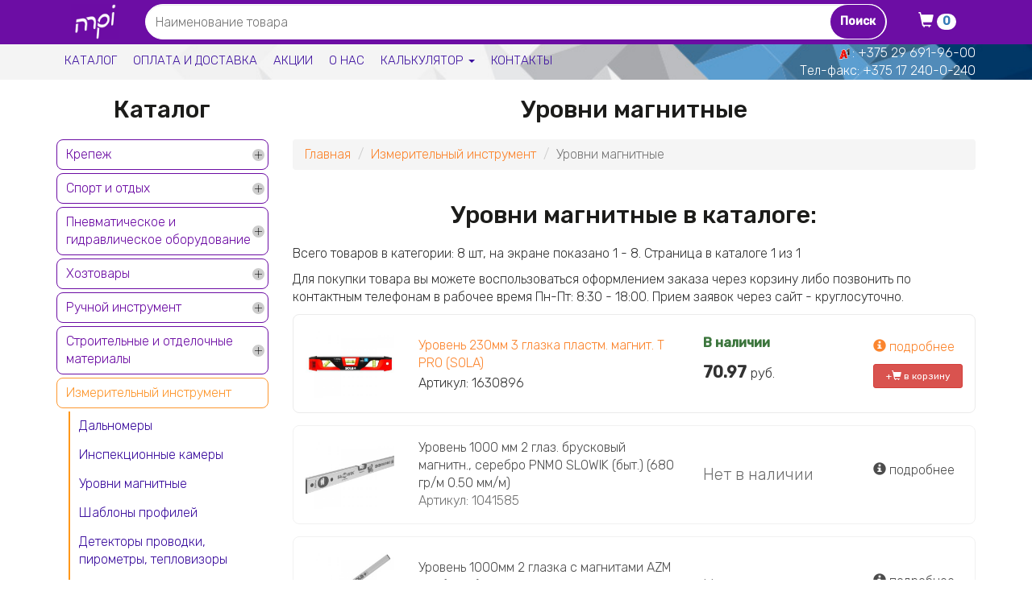

--- FILE ---
content_type: text/html; charset=utf-8
request_url: https://markpro.by/catalog/urovni-magnitnye
body_size: 14030
content:
<!DOCTYPE html>
<html lang="ru" dir="ltr" prefix="og: http://ogp.me/ns# article: http://ogp.me/ns/article# book: http://ogp.me/ns/book# profile: http://ogp.me/ns/profile# video: http://ogp.me/ns/video# product: http://ogp.me/ns/product# content: http://purl.org/rss/1.0/modules/content/ dc: http://purl.org/dc/terms/ foaf: http://xmlns.com/foaf/0.1/ rdfs: http://www.w3.org/2000/01/rdf-schema# sioc: http://rdfs.org/sioc/ns# sioct: http://rdfs.org/sioc/types# skos: http://www.w3.org/2004/02/skos/core# xsd: http://www.w3.org/2001/XMLSchema#">
<head>
  <link rel="profile" href="http://www.w3.org/1999/xhtml/vocab" />
  <meta name="viewport" content="width=device-width, initial-scale=1.0">
  <meta http-equiv="Content-Type" content="text/html; charset=utf-8" />
<link rel="shortcut icon" href="https://markpro.by/themes/bootstrap/favicon.ico" type="image/vnd.microsoft.icon" />
<meta name="description" content="Уровни магнитные купить в Минске интернет-магазин markpro.by. Наличный и безналичный расчет - Уровни магнитные по низким ценам (ОПТ), скидки и акции!!!" />
<meta name="generator" content="47298ded4941e482c33c05136c8ff974" />
<link rel="canonical" href="https://markpro.by/catalog/urovni-magnitnye" />
<meta property="og:title" content="Уровни магнитные" />
  <title>Уровни магнитные купить - Минск - markpro.by</title>
  <link rel="preconnect" href="https://fonts.googleapis.com">
  <link rel="preconnect" href="https://fonts.gstatic.com" crossorigin>
  <link href="https://fonts.googleapis.com/css2?family=Rubik:ital,wght@0,300;0,400;0,500;1,300&display=swap" rel="stylesheet">
  <link type="text/css" rel="stylesheet" href="https://markpro.by/_files/css/css_lQaZfjVpwP_oGNqdtWCSpJT1EMqXdMiU84ekLLxQnc4.css" media="all" />
<link type="text/css" rel="stylesheet" href="https://markpro.by/_files/css/css_JCY_XIQAlFCN_AbvjWfbNrXAa03IOm7FrXUxsDgkibE.css" media="all" />
<link type="text/css" rel="stylesheet" href="https://markpro.by/_files/css/css_4DH-Pu2uK1wLOlej8-j8a91E6eHgH5LKybe2Vff2O5k.css" media="all" />
<link type="text/css" rel="stylesheet" href="/_files/cdn/3.3.7/css/bootstrap.min.css" media="all" />
<link type="text/css" rel="stylesheet" href="https://markpro.by/_files/css/css_W6tqFwvXQ3d8UuFb0OgX47QmfAPiyFgXcL5tgrk2eQ4.css" media="all" />
  <!-- HTML5 element support for IE6-8 -->
  <!--[if lt IE 9]>
    <script src="https://cdn.jsdelivr.net/html5shiv/3.7.3/html5shiv-printshiv.min.js"></script>
  <![endif]-->
  <script src="https://markpro.by/_files/js/js_JE9pq6eEWLckDlN4xJceut6LfFPHXWJ4gPnaBUlptTw.js"></script>
<script>jQuery.migrateMute=true;jQuery.migrateTrace=false;</script>
<script src="https://markpro.by/_files/js/js_46e7bADdrcvOy3vVyQyerRrbMI2BisAq9r91iOlSv7A.js"></script>
<script src="/_files/cdn/3.3.7/js/bootstrap.min.js"></script>
<script src="https://markpro.by/_files/js/js_Xwe6QPSYY-z4xSxqggT8NRktu1iSboMq3utkssTCyw0.js"></script>
<script>jQuery.extend(Drupal.settings, {"basePath":"\/","pathPrefix":"","ajaxPageState":{"theme":"bootstrap","theme_token":"L3xD3IsT6U9cqb_wR1NueufA5ORNeVIZpIxakQbSyDE","js":{"themes\/bootstrap\/js\/bootstrap.js":1,"modules\/jquery_update\/replace\/jquery\/2.1\/jquery.min.js":1,"0":1,"modules\/jquery_update\/replace\/jquery-migrate\/1\/jquery-migrate.min.js":1,"misc\/jquery.once.js":1,"misc\/drupal.js":1,"\/_files\/cdn\/3.3.7\/js\/bootstrap.min.js":1,"public:\/\/languages\/ru_PU4hcNoVqNs1EhYoha5TgUpVoDoPZrQ_6GUjGW1_XYw.js":1,"modules\/lightbox2\/js\/lightbox.js":1},"css":{"modules\/system\/system.base.css":1,"modules\/field\/theme\/field.css":1,"modules\/node\/node.css":1,"modules\/views\/css\/views.css":1,"modules\/ctools\/css\/ctools.css":1,"modules\/lightbox2\/css\/lightbox.css":1,"\/_files\/cdn\/3.3.7\/css\/bootstrap.min.css":1,"themes\/bootstrap\/css\/3.3.5\/overrides.min.css":1,"themes\/bootstrap\/css\/min.css":1,"themes\/bootstrap\/css\/animate.min.css":1}},"lightbox2":{"rtl":"0","file_path":"\/(\\w\\w\/)public:\/","default_image":"\/modules\/lightbox2\/images\/brokenimage.jpg","border_size":10,"font_color":"000","box_color":"fff","top_position":"","overlay_opacity":"0.8","overlay_color":"000","disable_close_click":true,"resize_sequence":0,"resize_speed":400,"fade_in_speed":400,"slide_down_speed":600,"use_alt_layout":false,"disable_resize":false,"disable_zoom":false,"force_show_nav":false,"show_caption":true,"loop_items":false,"node_link_text":"View Image Details","node_link_target":false,"image_count":"Image !current of !total","video_count":"Video !current of !total","page_count":"Page !current of !total","lite_press_x_close":"press \u003Ca href=\u0022#\u0022 onclick=\u0022hideLightbox(); return FALSE;\u0022\u003E\u003Ckbd\u003Ex\u003C\/kbd\u003E\u003C\/a\u003E to close","download_link_text":"","enable_login":false,"enable_contact":false,"keys_close":"c x 27","keys_previous":"p 37","keys_next":"n 39","keys_zoom":"z","keys_play_pause":"32","display_image_size":"original","image_node_sizes":"()","trigger_lightbox_classes":"","trigger_lightbox_group_classes":"","trigger_slideshow_classes":"","trigger_lightframe_classes":"","trigger_lightframe_group_classes":"","custom_class_handler":0,"custom_trigger_classes":"","disable_for_gallery_lists":true,"disable_for_acidfree_gallery_lists":true,"enable_acidfree_videos":true,"slideshow_interval":5000,"slideshow_automatic_start":true,"slideshow_automatic_exit":true,"show_play_pause":true,"pause_on_next_click":false,"pause_on_previous_click":true,"loop_slides":false,"iframe_width":600,"iframe_height":400,"iframe_border":1,"enable_video":false,"useragent":"Mozilla\/5.0 (Macintosh; Intel Mac OS X 10_15_7) AppleWebKit\/537.36 (KHTML, like Gecko) Chrome\/131.0.0.0 Safari\/537.36; ClaudeBot\/1.0; +claudebot@anthropic.com)"},"better_exposed_filters":{"views":{"podcat":{"displays":{"default":{"filters":[]}}},"desctop":{"displays":{"default":{"filters":[]}}},"descr_bottom":{"displays":{"default":{"filters":[]}}},"catalog":{"displays":{"page":{"filters":[]}}}}},"bootstrap":{"anchorsFix":"0","anchorsSmoothScrolling":"0","formHasError":1,"popoverEnabled":1,"popoverOptions":{"animation":1,"html":0,"placement":"right","selector":"","trigger":"click","triggerAutoclose":1,"title":"","content":"","delay":0,"container":"body"},"tooltipEnabled":1,"tooltipOptions":{"animation":1,"html":0,"placement":"auto left","selector":"","trigger":"hover focus","delay":0,"container":"body"}}});</script>
<link rel="apple-touch-icon" sizes="180x180" href="/apple-touch-icon.png">
<link rel="icon" type="image/png" sizes="32x32" href="/favicon-32x32.png">
<link rel="icon" type="image/png" sizes="16x16" href="/favicon-16x16.png">
<link rel="manifest" href="/site.webmanifest">
<link rel="mask-icon" href="/safari-pinned-tab.svg" color="#5bbad5">
<meta name="msapplication-TileColor" content="#ffffff">
<meta name="theme-color" content="#ffffff">
</head>
<body class="navbar-is-static-top html not-front not-logged-in one-sidebar sidebar-first page-taxonomy page-taxonomy-term page-taxonomy-term- page-taxonomy-term-1708">
  <div id="skip-link">
    <a href="#main-content" class="element-invisible element-focusable">Перейти к основному содержанию</a>
  </div>
      <div class="region region-navigation">
    <section id="block-block-8" class="block block-block clearfix">

      
  <div style="height:100px"></div>
<div class="header_bg navbar-fixed-top">
    <header class="navbar navbar-static-top navbar-default">
        <div class="container">
            <div class="row m0">
                <div class="col-md-1 col-sm-2 col-xs-4 text-center mt5 p0"><a href="/"><img src="/_files/mpi-logo-min.jpg" alt="" style="width:60px"></a></div>
                <div class="col-sm-1 col-xs-2 mt5 pull-right">
                    <button class="btn btn-default  btn-sm  btn-block dropdown-toggle vl_qb" type="button" data-toggle="modal" data-target="#basket" id="ordm">
                        <span class="has-cart-icon"><span class="glyphicon glyphicon-shopping-cart" aria-hidden="true" style="color:#fff"></span></span> <span class="badge" id="vl_q" style="font-size:14px">0</span>
                    </button>
                </div>
                <button type="button" class="navbar-toggle btn btn-primary col-xs-2 pull-right" data-toggle="collapse" data-target="#b1">
                    <span class="glyphicon glyphicon-menu-hamburger" aria-hidden="true"></span>
                </button>
                <button type="button" class="navbar-toggle btn btn-primary col-xs-2 pull-right" data-toggle="collapse" data-target="#b2">
                    <span class="glyphicon glyphicon-search" aria-hidden="true"></span>
                </button>
                <div class="collapse in col-md-10 col-sm-9 col-xs-12 mt5" id="b2">
                    <form action="/search" method="get" id="search-api-page-search-form-search" accept-charset="UTF-8"><div role="application"><input placeholder="Наименование товара" type="text" id="edit-keys-1" name="keywords" value="" size="15" maxlength="128" class="form-text form-autocomplete live-results-search-textfield">
<button type="submit" id="edit-submit-1" value="Поиск" class="btn btn-primary form-submit">Поиск</button>
</div></form>
                </div>
            </div> 
        </div>
    </header>
    <div class="container">
        <div class="row">
            <div class="col-sm-12 col-xs-12">
                <div class="col-md-3 col-sm-4 col-xs-12 pull-right p0">
                    <p class="ctel"><img src="/_files/mp1.png" alt="" width="20" height="20">: <a href="tel:+375296919600">+375 29 691-96-00</a></p>
                    <p class="ctel">Тел-факс: <a href="tel:+375172400240">+375 17 240-0-240</a></p>
                </div>
                <div class="navbar-collapse collapse col-sm-9 col-xs-12" id="b1">
                    <nav>
                    <ul class="menu nav navbar-nav">
                        <li class="leaf"><a href="/catalog">Каталог</a></li>
                        <li class="leaf"><a href="/oplata-i-dostavka">Оплата и доставка</a></li>
                        <li class="leaf"><a href="/sale">Акции</a></li>
                        <li class="leaf"><a href="/about">О нас</a></li>
                        <li class="leaf"><a href="#" class="dropdown-toggle" type="button" id="dropdownMenu1" data-toggle="dropdown" aria-haspopup="true" aria-expanded="true"> Калькулятор <span class="caret"></span></a>
                        <ul class="dropdown-menu" aria-labelledby="dropdownMenu1">
                            <li><a href="/calculator-metiz">Калькулятор метизов</a></li>
                            <li><a href="/calculator-pruzhyn">Калькулятор пружин</a></li>
                        </ul>
                        </li>
                        <li class="leaf"><a href="/contacts">Контакты</a></li>
                    </ul>
                    </nav>
                </div>
            </div>
        </div>
    </div>
</div>
</section>
<section id="block-block-11" class="block block-block clearfix">

      
  <div class="modal fade" id="qclick" tabindex="-1" role="dialog" aria-labelledby="qclick">
  <div class="modal-dialog" role="document"  style="max-width:400px">
    <div class="modal-content">
      <div class="modal-header">
        <button type="button" class="close" data-dismiss="modal" aria-label="Close"><span aria-hidden="true">&times;</span></button>
<h4 class="text-center">Хочу дешевле %!</h4>
      </div>
      <div class="modal-body text-left">
<form name="callback" id="callback9" novalidate="" method="post">
							<div class="row">
								<div class="col-md-12">
<p>Вы нашли такой товар дешевле, но хотите приобрести его именно у нас? Или вы просто любите торговаться? Отлично! Оставьте свои контактные данные и мы свяжемся с Вами. Также вы можете указать ссылку с ожидаемой ценой:</p>
								</div>
								<div class="col-md-12">
									<div class="form-group">
<input type="hidden" name="2a6b261cadc5dacfb8ed1b6c29a52092" value="af73be0fa321f0dc99a7f0989445d8ae">
<br><div>Ваше Имя</div>
<input type="text" name="qname" class="form-control text-center " placeholder="Ваше имя" id="call_name9" required="" data-validation-required-message="Ваше имя">
										<p class="help-block text-danger"></p>
									</div>
								</div>
								<div class="col-sm-12">
									<div class="form-group">
<br><div>Ваш контактный телефон*</div>
<input type="text" name="qphone" class="form-control text-center phone" placeholder="+375 XX YYY-YY-YY" id="call_phone9" required="" data-validation-required-message="Введите Ваш номер телефона">
										<p class="help-block text-danger"></p>
									</div>
								</div>
								<div class="col-sm-12">
<br><div>Удобное для Вас время</div>
									<div class="">
<div class="row">
<div class="col-sm-5">
 <select name="tim1" class="form-select form-control" id="edit-call-from-1"><option value="8:30">8:30</option><option value="9:00">9:00</option><option value="9:30">9:30</option><option value="10:00">10:00</option><option value="10:30">10:30</option><option value="11:00">11:00</option><option value="11:30">11:30</option><option value="12:00">12:00</option><option value="12:30">12:30</option><option value="13:00">13:00</option><option value="13:30">13:30</option><option value="14:00">14:00</option><option value="14:30">14:30</option><option value="15:00">15:00</option><option value="15:30">15:30</option><option value="16:00">16:00</option><option value="16:30">16:30</option><option value="17:00">17:00</option><option value="17:30">17:30</option></select>
</div>
<div class="col-sm-2">—</div><div class="col-sm-5" >
 <select name="tim2" class="form-select form-control" id="edit-call-to-1"><option value="18:00">18:00</option><option value="17:30">17:30</option><option value="17:00">17:00</option><option value="16:30">16:30</option><option value="16:00">16:00</option><option value="15:30">15:30</option><option value="15:00">15:00</option><option value="14:30">14:30</option><option value="14:00">14:00</option><option value="13:30">13:30</option><option value="13:00">13:00</option><option value="12:30">12:30</option><option value="12:00">12:00</option><option value="11:30">11:30</option><option value="11:00">11:00</option><option value="10:30">10:30</option><option value="10:00">10:00</option><option value="9:30">9:30</option><option value="9:00">9:00</option></select>
</div>
</div>
<div>
<br><div>Примечание: </div>
 <textarea cols="60" rows="5" name="sub" id="edit-subject-2" class="form-textarea form-control" placeholder="Вы можете указать ссылку на ресурс с ожидаемой ценой."></textarea>
</div>
									</div>
								</div>
								<div class="col-md-12">
									<div class="form-group">
<br>
<a class="btn btn-block btn-primary" onclick="chek_call_nn()">Оставить заявку</a>
									</div>
								</div>
							</div>
						
						</form>
      </div>
    </div>
  </div>
</div>
<script>
function chek_call_nn() {
if(document.getElementById('call_name9').value == ''){
document.getElementById('call_name9').style ='border-color: red;';
}
if(document.getElementById('call_phone9').value == ''){
document.getElementById('call_phone9').style ='border-color: red;';
}
if(document.getElementById('call_name9').value != '' && document.getElementById('call_phone9').value != ''){
document.getElementById('callback9').submit();
}
}
</script>
</section>
  </div>

<div class="main-container container">
  <div class="row">

          <div class="col-sm-3" role="complementary">
          <div class="region region-sidebar-first">
    <section id="block-block-2" class="block block-block clearfix">

      
  <div class="block-title catmit h2">Каталог</div>
<div class="tm-module">
 <div>
  <div class="row m0 p5 catmi">
   <div class="col-xs-12 p0">
    <div class="pull-right"><a class="right btn btn-default btn-sm mt5" href="javascript:void(0)" data-toggle="collapse" data-target="#collapseC">
    <span class="glyphicon glyphicon-menu-hamburger" aria-hidden="true"></span></a>
    </div>
    <div class="pull-left p0 m5 h3"><img src="/_files/default_images/catni_0.png" alt="" width="20"/> Категории</div>
   </div>
  </div>
 </div>
<div class="module-in"><div class="side-menu collapse in" id="collapseC">
  <div class="block-bd">
<ul class="ul-reset"><li class="list-group-item"><a href="/catalog/krepezh">Крепеж</a><div class="drop"> <span class="drop-arrow"></span></div></li><li class="list-group-item"><a href="/catalog/sport-i-otdyh">Спорт и отдых</a><div class="drop"> <span class="drop-arrow"></span></div></li><li class="list-group-item"><a href="/catalog/pnevmaticheskoe-i-gidravlicheskoe-oborudovanie">Пневматическое и гидравлическое оборудование</a><div class="drop"> <span class="drop-arrow"></span></div></li><li class="list-group-item"><a href="/catalog/hoztovary">Хозтовары</a><div class="drop"> <span class="drop-arrow"></span></div></li><li class="list-group-item"><a href="/catalog/ruchnoy-instrument">Ручной инструмент</a><div class="drop"> <span class="drop-arrow"></span></div></li><li class="list-group-item"><a href="/catalog/stroitelnye-i-otdelochnye-materialy">Строительные и отделочные материалы</a><div class="drop"> <span class="drop-arrow"></span></div></li><li class="list-group-item active"><a href="/catalog/izmeritelnyy-instrument">Измерительный инструмент</a><div class="drop"> <span class="drop-arrow"></span></div><ul class="category-children"><li><a href="/catalog/dalnomery">Дальномеры</a></li><li><a href="/catalog/inspekcionnye-kamery">Инспекционные камеры</a></li><li><a href="/catalog/urovni-magnitnye" class="active">Уровни магнитные</a></li><li><a href="/catalog/shablony-profiley">Шаблоны профилей</a></li><li><a href="/catalog/detektory-provodki-pirometry-teplovizory">Детекторы проводки, пирометры, тепловизоры</a></li><li><a href="/catalog/kurvimetry">Курвиметры</a></li><li><a href="/catalog/lazery-dlya-ukladki-plitki">Лазеры для укладки плитки</a></li><li><a href="/catalog/lineyki">Линейки</a></li><li><a href="/catalog/niveliry-lazernye-i-postroiteli-ploskostey">Нивелиры лазерные и построители плоскостей</a></li><li><a href="/catalog/niveliry-opticheskie">Нивелиры оптические</a></li><li><a href="/catalog/niveliry-rotacionnye">Нивелиры ротационные</a></li><li><a href="/catalog/ochki-dlya-nablyudeniya-za-lazernym-luchom">Очки для наблюдения за лазерным лучом</a></li><li><a href="/catalog/priyomniki-lazernogo-izlucheniya">Приёмники лазерного излучения</a></li><li><a href="/catalog/ruletki-mernye-lenty">Рулетки, мерные ленты</a></li><li><a href="/catalog/uglomery">Угломеры</a></li><li><a href="/catalog/ugolniki">Угольники</a></li><li><a href="/catalog/urovni">Уровни</a></li><li><a href="/catalog/shativy-shtangi-reyki-derzhateli-dlya-nivelirov">Шативы, штанги, рейки, держатели для нивелиров</a></li><li><a href="/catalog/shtangencirkuli">Штангенциркули</a></li></ul></li><li class="list-group-item"><a href="/catalog/elektricheskiy-instrument">Электрический инструмент</a><div class="drop"> <span class="drop-arrow"></span></div></li><li class="list-group-item"><a href="/catalog/osnastka-k-elektroinstrumentu">Оснастка к электроинструменту</a><div class="drop"> <span class="drop-arrow"></span></div></li><li class="list-group-item"><a href="/catalog/stroitelnoe-oborudovanie">Строительное оборудование</a><div class="drop"> <span class="drop-arrow"></span></div></li><li class="list-group-item"><a href="/catalog/santehnika">Сантехника</a><div class="drop"> <span class="drop-arrow"></span></div></li><li class="list-group-item"><a href="/catalog/elektrika">Электрика</a><div class="drop"> <span class="drop-arrow"></span></div></li><li class="list-group-item"><a href="/catalog/sredstva-individualnoy-zashchity-i-specodezhda">Средства индивидуальной защиты и спецодежда</a><div class="drop"> <span class="drop-arrow"></span></div></li><li class="list-group-item"><a href="/catalog/svarochnoe-oborudovanie-i-materialy">Сварочное оборудование и материалы</a><div class="drop"> <span class="drop-arrow"></span></div></li><li class="list-group-item"><a href="/catalog/nagrevateli-i-osushiteli-vozduha">Нагреватели и осушители воздуха</a><div class="drop"> <span class="drop-arrow"></span></div></li><li class="list-group-item"><a href="/catalog/ochistiteli-vysokogo-davleniya">Очистители высокого давления</a><div class="drop"> <span class="drop-arrow"></span></div></li><li class="list-group-item"><a href="/catalog/zaryadnye-ustroystva">Зарядные устройства</a><div class="drop"> <span class="drop-arrow"></span></div></li><li class="list-group-item"><a href="/catalog/vse-dlya-doma-i-sada">Все для дома и сада</a><div class="drop"> <span class="drop-arrow"></span></div></li></ul>  </div>
 </div>
</div>
</div>
<br><br>
</section>
  </div>
      </div>  <!-- /#sidebar-first -->
    
    <div class="col-sm-9">
            <a id="main-content"></a>
                    <h1 class="page-header">Уровни магнитные</h1>
              <ol class="breadcrumb"><li><a href="/">Главная</a></li>
<li><a href="/catalog/izmeritelnyy-instrument">Измерительный инструмент</a></li>
<li class="active">Уровни магнитные</li>
</ol>                                                    <div class="region region-content">
    <section id="block-system-main" class="block block-system clearfix">

      
  <div class="view view-catalog view-id-catalog view-display-id-page items-collection view-dom-id-d215690de4e7c1d02267f11acbe244aa">
            <div class="view-header">
      <div class="view view-podcat view-id-podcat view-display-id-default row text-center view-dom-id-56ec396e58c5208d751607b941832173">
        
  
  
  
  
  
  
  
  
</div><div class="view view-desctop view-id-desctop view-display-id-default view-dom-id-ab777c54dee97033070b511579ed3f2b">
        
  
  
      <div class="view-content">
        <div class="views-row views-row-1 views-row-odd views-row-first views-row-last">
      
  <div class="views-field views-field-description">        <div class="field-content"></div>  </div>  </div>
    </div>
  
  
  
  
  
  
</div><h2 class="block-title">Уровни магнитные в каталоге:</h2><div class="mt10">Всего товаров в категории: 8 шт, на экране показано 1 - 8. Страница в каталоге 1 из 1</div>
<div class="mt10">Для покупки товара вы можете воспользоваться оформлением заказа через корзину либо позвонить по контактным телефонам в рабочее время Пн-Пт: 8:30 - 18:00. Прием заявок через сайт - круглосуточно.</div>    </div>
  
  
  
      <div class="view-content">
        <div>
      
          <div class="row bfrow m0 " id="product_item_52491">
<div class="col-sm-2 col-xs-4"><a href="/item/52491-uroven-230mm-3-glazka-plastm-magnit-t-pro-sola"><img typeof="foaf:Image" class="img-responsive" src="https://markpro.by/_files/styles/400x/public/product_img/1630896.jpg?itok=PcNDXkS3" width="400" height="400" /></a></div>
<div class="col-sm-5 col-xs-7"><a href="/item/52491-uroven-230mm-3-glazka-plastm-magnit-t-pro-sola" class="tcr">Уровень 230мм 3 глазка пластм. магнит. T PRO (SOLA)</a><div>Артикул: 1630896</div></div>
<div class="col-sm-3 col-xs-7">
<div><b class="text-success">В наличии</b></div>
<span class="ti-price-now tcr">

<b id="cost_vl_52491">70.97</b> <small class="small">руб.</small>
</span>
</div>
<div class="col-sm-2 col-xs-5">
<div class="d-md-none mb-3"><a href="/item/52491-uroven-230mm-3-glazka-plastm-magnit-t-pro-sola" class="look-closer btn-green"><span class="glyphicon glyphicon-info-sign" aria-hidden="true"></span> подробнее</a></div>
<div><a href="#item_52491" rel="nofollow" class="btn btn-danger btn-block btn-sm vl_basket" id="item_52491">+<span class="glyphicon glyphicon-shopping-cart" aria-hidden="true"></span> в корзину</a></div>
</div>
</div>    </div>
  <div>
      
          <div class="row bfrow m0 vl_nn" id="product_item_34179">
<div class="col-sm-2 col-xs-4"><a href="/item/34179-uroven-1000-mm-2-glaz-bruskovyy-magnitn-serebro-pnm0-slowik-byt-680-grm-050-mmm"><img typeof="foaf:Image" class="img-responsive" src="https://markpro.by/_files/styles/400x/public/product_img/1041585.jpg?itok=OBHtzZcA" width="400" height="400" /></a></div>
<div class="col-sm-5 col-xs-7"><a href="/item/34179-uroven-1000-mm-2-glaz-bruskovyy-magnitn-serebro-pnm0-slowik-byt-680-grm-050-mmm" class="tcr">Уровень 1000 мм 2 глаз. брусковый магнитн., серебро PNM0 SLOWIK (быт.) (680 гр/м 0.50 мм/м)</a><div>Артикул: 1041585</div></div>
<div class="col-sm-3 col-xs-7">
<span class="ti-price-now tcr">
Нет в наличии
</span>
</div>
<div class="col-sm-2 col-xs-5">
<div class="d-md-none mb-3"><a href="/item/34179-uroven-1000-mm-2-glaz-bruskovyy-magnitn-serebro-pnm0-slowik-byt-680-grm-050-mmm" class="look-closer btn-green"><span class="glyphicon glyphicon-info-sign" aria-hidden="true"></span> подробнее</a></div>
</div>
</div>    </div>
  <div>
      
          <div class="row bfrow m0 vl_nn" id="product_item_39527">
<div class="col-sm-2 col-xs-4"><a href="/item/39527-uroven-1000mm-2-glazka-s-magnitami-azm-100-sola"><img typeof="foaf:Image" class="img-responsive" src="https://markpro.by/_files/styles/400x/public/product_img/1054543.jpg?itok=-4zvq5en" width="400" height="400" /></a></div>
<div class="col-sm-5 col-xs-7"><a href="/item/39527-uroven-1000mm-2-glazka-s-magnitami-azm-100-sola" class="tcr">Уровень 1000мм 2 глазка с магнитами AZM 100 (SOLA)</a><div>Артикул: 1054543</div></div>
<div class="col-sm-3 col-xs-7">
<span class="ti-price-now tcr">
Нет в наличии
</span>
</div>
<div class="col-sm-2 col-xs-5">
<div class="d-md-none mb-3"><a href="/item/39527-uroven-1000mm-2-glazka-s-magnitami-azm-100-sola" class="look-closer btn-green"><span class="glyphicon glyphicon-info-sign" aria-hidden="true"></span> подробнее</a></div>
</div>
</div>    </div>
  <div>
      
          <div class="row bfrow m0 vl_nn" id="product_item_38415">
<div class="col-sm-2 col-xs-4"><a href="/item/38415-uroven-1500mm-2-glazka-s-magnitami-azm-150-sola"><img typeof="foaf:Image" class="img-responsive" src="https://markpro.by/_files/styles/400x/public/product_img/01821501.jpg?itok=CZOhRyb2" width="400" height="400" alt="" /></a></div>
<div class="col-sm-5 col-xs-7"><a href="/item/38415-uroven-1500mm-2-glazka-s-magnitami-azm-150-sola" class="tcr">Уровень 1500мм 2 глазка с магнитами AZM 150 (SOLA)</a><div>Артикул: 1052924</div></div>
<div class="col-sm-3 col-xs-7">
<span class="ti-price-now tcr">
Нет в наличии
</span>
</div>
<div class="col-sm-2 col-xs-5">
<div class="d-md-none mb-3"><a href="/item/38415-uroven-1500mm-2-glazka-s-magnitami-azm-150-sola" class="look-closer btn-green"><span class="glyphicon glyphicon-info-sign" aria-hidden="true"></span> подробнее</a></div>
</div>
</div>    </div>
  <div>
      
          <div class="row bfrow m0 vl_nn" id="product_item_39528">
<div class="col-sm-2 col-xs-4"><a href="/item/39528-uroven-2000mm-2-glazka-s-magnitami-azm-200-sola"><img typeof="foaf:Image" class="img-responsive" src="https://markpro.by/_files/styles/400x/public/product_img/1054544.jpg?itok=oII_8lNi" width="400" height="400" /></a></div>
<div class="col-sm-5 col-xs-7"><a href="/item/39528-uroven-2000mm-2-glazka-s-magnitami-azm-200-sola" class="tcr">Уровень 2000мм 2 глазка с магнитами AZM 200 (SOLA) (Полный аналог 01181701)</a><div>Артикул: 1054544</div></div>
<div class="col-sm-3 col-xs-7">
<span class="ti-price-now tcr">
Нет в наличии
</span>
</div>
<div class="col-sm-2 col-xs-5">
<div class="d-md-none mb-3"><a href="/item/39528-uroven-2000mm-2-glazka-s-magnitami-azm-200-sola" class="look-closer btn-green"><span class="glyphicon glyphicon-info-sign" aria-hidden="true"></span> подробнее</a></div>
</div>
</div>    </div>
  <div>
      
          <div class="row bfrow m0 vl_nn" id="product_item_40455">
<div class="col-sm-2 col-xs-4"><a href="/item/40455-uroven-400mm-2-glazka-mrmi-40-s-magnitom-sola"><img typeof="foaf:Image" class="img-responsive" src="https://markpro.by/_files/styles/400x/public/product_img/nofoto_13.jpg?itok=48UMIX8j" width="400" height="400" /></a></div>
<div class="col-sm-5 col-xs-7"><a href="/item/40455-uroven-400mm-2-glazka-mrmi-40-s-magnitom-sola" class="tcr">Уровень 400мм 2 глазка MRMI 40 с магнитом (SOLA)</a><div>Артикул: 1052900</div></div>
<div class="col-sm-3 col-xs-7">
<span class="ti-price-now tcr">
Нет в наличии
</span>
</div>
<div class="col-sm-2 col-xs-5">
<div class="d-md-none mb-3"><a href="/item/40455-uroven-400mm-2-glazka-mrmi-40-s-magnitom-sola" class="look-closer btn-green"><span class="glyphicon glyphicon-info-sign" aria-hidden="true"></span> подробнее</a></div>
</div>
</div>    </div>
  <div>
      
          <div class="row bfrow m0 vl_nn" id="product_item_39158">
<div class="col-sm-2 col-xs-4"><a href="/item/39158-uroven-400mm-2-glazka-s-magnitami-azm-40-sola"><img typeof="foaf:Image" class="img-responsive" src="https://markpro.by/_files/styles/400x/public/product_img/1052925.jpg?itok=F1TzlVse" width="400" height="400" /></a></div>
<div class="col-sm-5 col-xs-7"><a href="/item/39158-uroven-400mm-2-glazka-s-magnitami-azm-40-sola" class="tcr">Уровень 400мм 2 глазка с магнитами AZM 40 (SOLA)</a><div>Артикул: 1052925</div></div>
<div class="col-sm-3 col-xs-7">
<span class="ti-price-now tcr">
Нет в наличии
</span>
</div>
<div class="col-sm-2 col-xs-5">
<div class="d-md-none mb-3"><a href="/item/39158-uroven-400mm-2-glazka-s-magnitami-azm-40-sola" class="look-closer btn-green"><span class="glyphicon glyphicon-info-sign" aria-hidden="true"></span> подробнее</a></div>
</div>
</div>    </div>
  <div>
      
          <div class="row bfrow m0 vl_nn" id="product_item_39529">
<div class="col-sm-2 col-xs-4"><a href="/item/39529-uroven-600mm-2-glazka-s-magnitami-azm-60-sola"><img typeof="foaf:Image" class="img-responsive" src="https://markpro.by/_files/styles/400x/public/product_img/1054545.jpg?itok=ToGuCAk5" width="400" height="400" /></a></div>
<div class="col-sm-5 col-xs-7"><a href="/item/39529-uroven-600mm-2-glazka-s-magnitami-azm-60-sola" class="tcr">Уровень 600мм 2 глазка с магнитами AZM 60 (SOLA)</a><div>Артикул: 1054545</div></div>
<div class="col-sm-3 col-xs-7">
<span class="ti-price-now tcr">
Нет в наличии
</span>
</div>
<div class="col-sm-2 col-xs-5">
<div class="d-md-none mb-3"><a href="/item/39529-uroven-600mm-2-glazka-s-magnitami-azm-60-sola" class="look-closer btn-green"><span class="glyphicon glyphicon-info-sign" aria-hidden="true"></span> подробнее</a></div>
</div>
</div>    </div>
    </div>
  
  
  
  
      <div class="view-footer">
      <script>
	if(document.getElementById("cost_vl_21927")){ document.getElementById("cost_vl_21927").innerHTML = (Number(document.getElementById("cost_vl_21927").innerHTML)*1.15).toFixed(2);
}
	if(document.getElementById("cost_vl_36369")){ document.getElementById("cost_vl_36369").innerHTML = (Number(document.getElementById("cost_vl_36369").innerHTML)*1.15).toFixed(2);
}
	if(document.getElementById("cost_vl_30122")){ document.getElementById("cost_vl_30122").innerHTML = (Number(document.getElementById("cost_vl_30122").innerHTML)*1.15).toFixed(2);
}
	if(document.getElementById("cost_vl_19721")){ document.getElementById("cost_vl_19721").innerHTML = (Number(document.getElementById("cost_vl_19721").innerHTML)*1.15).toFixed(2);
}
	if(document.getElementById("cost_vl_19722")){ document.getElementById("cost_vl_19722").innerHTML = (Number(document.getElementById("cost_vl_19722").innerHTML)*1.15).toFixed(2);
}
	if(document.getElementById("cost_vl_22799")){ document.getElementById("cost_vl_22799").innerHTML = (Number(document.getElementById("cost_vl_22799").innerHTML)*1.15).toFixed(2);
}
	if(document.getElementById("cost_vl_18520")){ document.getElementById("cost_vl_18520").innerHTML = (Number(document.getElementById("cost_vl_18520").innerHTML)*1.15).toFixed(2);
}
	if(document.getElementById("cost_vl_29194")){ document.getElementById("cost_vl_29194").innerHTML = (Number(document.getElementById("cost_vl_29194").innerHTML)*1.15).toFixed(2);
}
	if(document.getElementById("cost_vl_18303")){ document.getElementById("cost_vl_18303").innerHTML = (Number(document.getElementById("cost_vl_18303").innerHTML)*0.95).toFixed(2);
}
	if(document.getElementById("cost_vl_4752")){ document.getElementById("cost_vl_4752").innerHTML = (Number(document.getElementById("cost_vl_4752").innerHTML)*0.95).toFixed(2);
}
	if(document.getElementById("cost_vl_4781")){ document.getElementById("cost_vl_4781").innerHTML = (Number(document.getElementById("cost_vl_4781").innerHTML)*0.95).toFixed(2);
}
	if(document.getElementById("cost_vl_4782")){ document.getElementById("cost_vl_4782").innerHTML = (Number(document.getElementById("cost_vl_4782").innerHTML)*0.95).toFixed(2);
}
	if(document.getElementById("cost_vl_40532")){ document.getElementById("cost_vl_40532").innerHTML = (Number(document.getElementById("cost_vl_40532").innerHTML)*0.95).toFixed(2);
}
	if(document.getElementById("cost_vl_4691")){ document.getElementById("cost_vl_4691").innerHTML = (Number(document.getElementById("cost_vl_4691").innerHTML)*0.95).toFixed(2);
}
	if(document.getElementById("cost_vl_40538")){ document.getElementById("cost_vl_40538").innerHTML = (Number(document.getElementById("cost_vl_40538").innerHTML)*0.95).toFixed(2);
}
	if(document.getElementById("cost_vl_4692")){ document.getElementById("cost_vl_4692").innerHTML = (Number(document.getElementById("cost_vl_4692").innerHTML)*0.95).toFixed(2);
}
	if(document.getElementById("cost_vl_4783")){ document.getElementById("cost_vl_4783").innerHTML = (Number(document.getElementById("cost_vl_4783").innerHTML)*0.95).toFixed(2);
}
	if(document.getElementById("cost_vl_4694")){ document.getElementById("cost_vl_4694").innerHTML = (Number(document.getElementById("cost_vl_4694").innerHTML)*0.95).toFixed(2);
}
	if(document.getElementById("cost_vl_32087")){ document.getElementById("cost_vl_32087").innerHTML = (Number(document.getElementById("cost_vl_32087").innerHTML)*0.95).toFixed(2);
}
	if(document.getElementById("cost_vl_4730")){ document.getElementById("cost_vl_4730").innerHTML = (Number(document.getElementById("cost_vl_4730").innerHTML)*0.95).toFixed(2);
}
	if(document.getElementById("cost_vl_4780")){ document.getElementById("cost_vl_4780").innerHTML = (Number(document.getElementById("cost_vl_4780").innerHTML)*0.95).toFixed(2);
}
	if(document.getElementById("cost_vl_33808")){ document.getElementById("cost_vl_33808").innerHTML = (Number(document.getElementById("cost_vl_33808").innerHTML)*0.95).toFixed(2);
}
	if(document.getElementById("cost_vl_28796")){ document.getElementById("cost_vl_28796").innerHTML = (Number(document.getElementById("cost_vl_28796").innerHTML)*0.95).toFixed(2);
}
	if(document.getElementById("cost_vl_4700")){ document.getElementById("cost_vl_4700").innerHTML = (Number(document.getElementById("cost_vl_4700").innerHTML)*0.95).toFixed(2);
}
	if(document.getElementById("cost_vl_4688")){ document.getElementById("cost_vl_4688").innerHTML = (Number(document.getElementById("cost_vl_4688").innerHTML)*0.95).toFixed(2);
}
	if(document.getElementById("cost_vl_4731")){ document.getElementById("cost_vl_4731").innerHTML = (Number(document.getElementById("cost_vl_4731").innerHTML)*0.95).toFixed(2);
}
	if(document.getElementById("cost_vl_4701")){ document.getElementById("cost_vl_4701").innerHTML = (Number(document.getElementById("cost_vl_4701").innerHTML)*0.95).toFixed(2);
}
	if(document.getElementById("cost_vl_4689")){ document.getElementById("cost_vl_4689").innerHTML = (Number(document.getElementById("cost_vl_4689").innerHTML)*0.95).toFixed(2);
}
	if(document.getElementById("cost_vl_4693")){ document.getElementById("cost_vl_4693").innerHTML = (Number(document.getElementById("cost_vl_4693").innerHTML)*0.95).toFixed(2);
}
	if(document.getElementById("cost_vl_4690")){ document.getElementById("cost_vl_4690").innerHTML = (Number(document.getElementById("cost_vl_4690").innerHTML)*0.95).toFixed(2);
}
	if(document.getElementById("cost_vl_")){ document.getElementById("cost_vl_").innerHTML = (Number(document.getElementById("cost_vl_").innerHTML)*0.9).toFixed(2);
}
	if(document.getElementById("cost_vl_4699")){ document.getElementById("cost_vl_4699").innerHTML = (Number(document.getElementById("cost_vl_4699").innerHTML)*0.95).toFixed(2);
}
	if(document.getElementById("cost_vl_4784")){ document.getElementById("cost_vl_4784").innerHTML = (Number(document.getElementById("cost_vl_4784").innerHTML)*0.95).toFixed(2);
}
	if(document.getElementById("cost_vl_4702")){ document.getElementById("cost_vl_4702").innerHTML = (Number(document.getElementById("cost_vl_4702").innerHTML)*0.95).toFixed(2);
}
	if(document.getElementById("cost_vl_40535")){ document.getElementById("cost_vl_40535").innerHTML = (Number(document.getElementById("cost_vl_40535").innerHTML)*0.95).toFixed(2);
}
	if(document.getElementById("cost_vl_4785")){ document.getElementById("cost_vl_4785").innerHTML = (Number(document.getElementById("cost_vl_4785").innerHTML)*0.95).toFixed(2);
}
	if(document.getElementById("cost_vl_4786")){ document.getElementById("cost_vl_4786").innerHTML = (Number(document.getElementById("cost_vl_4786").innerHTML)*0.95).toFixed(2);
}
	if(document.getElementById("cost_vl_40553")){ document.getElementById("cost_vl_40553").innerHTML = (Number(document.getElementById("cost_vl_40553").innerHTML)*0.95).toFixed(2);
}
	if(document.getElementById("cost_vl_4787")){ document.getElementById("cost_vl_4787").innerHTML = (Number(document.getElementById("cost_vl_4787").innerHTML)*0.95).toFixed(2);
}
	if(document.getElementById("cost_vl_4754")){ document.getElementById("cost_vl_4754").innerHTML = (Number(document.getElementById("cost_vl_4754").innerHTML)*0.95).toFixed(2);
}
	if(document.getElementById("cost_vl_21767")){ document.getElementById("cost_vl_21767").innerHTML = (Number(document.getElementById("cost_vl_21767").innerHTML)*0.95).toFixed(2);
}
	if(document.getElementById("cost_vl_4698")){ document.getElementById("cost_vl_4698").innerHTML = (Number(document.getElementById("cost_vl_4698").innerHTML)*0.95).toFixed(2);
}
	if(document.getElementById("cost_vl_4811")){ document.getElementById("cost_vl_4811").innerHTML = (Number(document.getElementById("cost_vl_4811").innerHTML)*0.95).toFixed(2);
}
	if(document.getElementById("cost_vl_4695")){ document.getElementById("cost_vl_4695").innerHTML = (Number(document.getElementById("cost_vl_4695").innerHTML)*0.95).toFixed(2);
}
	if(document.getElementById("cost_vl_4696")){ document.getElementById("cost_vl_4696").innerHTML = (Number(document.getElementById("cost_vl_4696").innerHTML)*0.95).toFixed(2);
}
	if(document.getElementById("cost_vl_4742")){ document.getElementById("cost_vl_4742").innerHTML = (Number(document.getElementById("cost_vl_4742").innerHTML)*0.95).toFixed(2);
}
	if(document.getElementById("cost_vl_4753")){ document.getElementById("cost_vl_4753").innerHTML = (Number(document.getElementById("cost_vl_4753").innerHTML)*0.95).toFixed(2);
}
	if(document.getElementById("cost_vl_4810")){ document.getElementById("cost_vl_4810").innerHTML = (Number(document.getElementById("cost_vl_4810").innerHTML)*0.95).toFixed(2);
}
	if(document.getElementById("cost_vl_4697")){ document.getElementById("cost_vl_4697").innerHTML = (Number(document.getElementById("cost_vl_4697").innerHTML)*0.95).toFixed(2);
}
	if(document.getElementById("cost_vl_26714")){ document.getElementById("cost_vl_26714").innerHTML = (Number(document.getElementById("cost_vl_26714").innerHTML)*1.2).toFixed(2);
}
	if(document.getElementById("cost_vl_26619")){ document.getElementById("cost_vl_26619").innerHTML = (Number(document.getElementById("cost_vl_26619").innerHTML)*1.2).toFixed(2);
}
	if(document.getElementById("cost_vl_39693")){ document.getElementById("cost_vl_39693").innerHTML = (Number(document.getElementById("cost_vl_39693").innerHTML)*1.2).toFixed(2);
}
	if(document.getElementById("cost_vl_26621")){ document.getElementById("cost_vl_26621").innerHTML = (Number(document.getElementById("cost_vl_26621").innerHTML)*1.2).toFixed(2);
}
	if(document.getElementById("cost_vl_26618")){ document.getElementById("cost_vl_26618").innerHTML = (Number(document.getElementById("cost_vl_26618").innerHTML)*1.2).toFixed(2);
}
	if(document.getElementById("cost_vl_39711")){ document.getElementById("cost_vl_39711").innerHTML = (Number(document.getElementById("cost_vl_39711").innerHTML)*1.2).toFixed(2);
}
	if(document.getElementById("cost_vl_39713")){ document.getElementById("cost_vl_39713").innerHTML = (Number(document.getElementById("cost_vl_39713").innerHTML)*1.2).toFixed(2);
}
	if(document.getElementById("cost_vl_39714")){ document.getElementById("cost_vl_39714").innerHTML = (Number(document.getElementById("cost_vl_39714").innerHTML)*1.2).toFixed(2);
}
	if(document.getElementById("cost_vl_39716")){ document.getElementById("cost_vl_39716").innerHTML = (Number(document.getElementById("cost_vl_39716").innerHTML)*1.2).toFixed(2);
}
	if(document.getElementById("cost_vl_41647")){ document.getElementById("cost_vl_41647").innerHTML = (Number(document.getElementById("cost_vl_41647").innerHTML)*1.2).toFixed(2);
}
	if(document.getElementById("cost_vl_39717")){ document.getElementById("cost_vl_39717").innerHTML = (Number(document.getElementById("cost_vl_39717").innerHTML)*1.2).toFixed(2);
}
	if(document.getElementById("cost_vl_41648")){ document.getElementById("cost_vl_41648").innerHTML = (Number(document.getElementById("cost_vl_41648").innerHTML)*1.2).toFixed(2);
}
	if(document.getElementById("cost_vl_39719")){ document.getElementById("cost_vl_39719").innerHTML = (Number(document.getElementById("cost_vl_39719").innerHTML)*1.2).toFixed(2);
}
	if(document.getElementById("cost_vl_26611")){ document.getElementById("cost_vl_26611").innerHTML = (Number(document.getElementById("cost_vl_26611").innerHTML)*1.2).toFixed(2);
}
	if(document.getElementById("cost_vl_26612")){ document.getElementById("cost_vl_26612").innerHTML = (Number(document.getElementById("cost_vl_26612").innerHTML)*1.2).toFixed(2);
}
	if(document.getElementById("cost_vl_26613")){ document.getElementById("cost_vl_26613").innerHTML = (Number(document.getElementById("cost_vl_26613").innerHTML)*1.2).toFixed(2);
}
	if(document.getElementById("cost_vl_26615")){ document.getElementById("cost_vl_26615").innerHTML = (Number(document.getElementById("cost_vl_26615").innerHTML)*1.2).toFixed(2);
}
	if(document.getElementById("cost_vl_26616")){ document.getElementById("cost_vl_26616").innerHTML = (Number(document.getElementById("cost_vl_26616").innerHTML)*1.4).toFixed(2);
}
	if(document.getElementById("cost_vl_26608")){ document.getElementById("cost_vl_26608").innerHTML = (Number(document.getElementById("cost_vl_26608").innerHTML)*1.2).toFixed(2);
}
</script><p>Уровни магнитные  по низким ценам в интернет-магазине markpro.by.  Вы можете купить товар из категории "Уровни магнитные" как за безналичный расчет (безнал) так и оплатить наличными (платежной карточкой, ЕРИП, электронными деньгами) - подробнее в разделе "Оплата и доставка".</p>
<p>Вы можете купить товар из категории "Уровни магнитные", например Уровень 230мм 3 глазка пластм. магнит. T PRO (SOLA) всего за 70.97 руб. и мы доставим Ваш товар в любую точку РБ. Так же у нас есть бесплатная доставка по Минску и самовывоз.</p><div class="view view-descr-bottom view-id-descr_bottom view-display-id-default view-dom-id-52be64d202a8eec63b172953bc24ef76">
        
  
  
      <div class="view-content">
        <div class="views-row views-row-1 views-row-odd views-row-first views-row-last">
      
  <div class="views-field views-field-field-description-bottom">        <div class="field-content"></div>  </div>  </div>
    </div>
  
  
  
  
  
  
</div>    </div>
  
  
</div>
</section>
  </div>
    </div>

    
  </div>
</div>

      <div class="region region-footer">
    <section id="block-block-5" class="block block-block clearfix">

      
  <!-- Корзина -->
<div class="modal fade" id="basket" tabindex="-1" role="dialog" aria-labelledby="basketLabel">
  <div class="container" role="document">
    <div class="modal-content">
      <div class="modal-header"> <button type="button" class="btn btn-default pull-right" data-dismiss="modal">Закрыть</button>
        <h4 class="modal-title" id="myModalLabel">Корзина</h4>
      </div>
<div class="modal-body">
<div class="row">
<div class="col-sm-12 p-r" id="basket_items"></div>
</div>
      </div>
    </div>
  </div>
</div>
<script>
(function($, Drupal){

$( ".vl_basket" ).click(function() {
var clickId = $(this).attr('href');
var id = $(this).attr('id');
add_basket(clickId);
$(".pvl").removeClass('fadeIn animated');
$("#product_"+id).addClass('fadeIn animated');

return false;
});

$( ".vl_basket2" ).click(function() {
var clickId = $(this).attr('href');
var id = $(this).attr('id');
add_basket(clickId);
$("#"+id).removeClass("btn-danger").addClass("btn-success");
$('#ordm').trigger('click');
return false;
});

function add_basket(x) {
$.ajax({
  type: 'POST',
  url: '/basket.php?go=add',
  data: 'err=bafb07295adf4811d4fdc786adac4396&id='+x,
  success: function(data){
    $('#basket_items').html(data);
  }
});
}

function vl_qqq(x,y) {
$.ajax({
  type: 'POST',
  url: '/basket.php?go=q',
  data: 'err=bafb07295adf4811d4fdc786adac4396&x='+x+'&y='+y,
  success: function(data){
    $('#basket_items').html(data);
  }
});
}

})(jQuery);
</script>
<script>
(function($, Drupal){

$.ajax({
  type: 'POST',
  url: '/basket.php',
  data: 'err=bafb07295adf4811d4fdc786adac4396',
  success: function(data){
    $('#basket_items').html(data);
  }
});

})(jQuery);
</script>

</section>
<section id="block-block-3" class="block block-block clearfix">

      
  <div class="container text-center" style=" margin-top:50px"><img src="/_files/bgff.jpg"></div>
<div style="background: #dedede; padding-top:30px; margin-top:0px">
<div class="mt0">
<div class="container">
<div class="row d-flex">
<div class="col-md-3 col-sm-6 col-xs-5">
<img src="/_files/mpi-logo-min.jpg" alt="" class="mpi-logo"/>
</div>
<div class="col-md-3 col-sm-6 col-xs-6">
<h4>Прием заказов</h4>
<p class="mt5">Пн-Пт: 8:30 - 18:00</p>
<h4>Доставка товаров</h4>
<p class="mt5">Пн-Пт: 08:00 - 18:00</p>
</div>
<div class="col-md-3 col-sm-6 mt10">
<p class="mt5">Интернет-магазин  www.markpro.by</p>
<p class="mt5">ООО "МаркетПромИнвест"<br>УНП 192306152</p>
<p class="mt5">г.Минск, ул. Радиальная, 40, каб. 504</p>
</div>
<div class="col-md-3 col-sm-6 mt10 ftz">
<p><a href="tel:+375296919600"><img src="/_files/mp1.png" alt="" width="30" height="30" /> +375 (29) 691-96-00</a></p><p><a href="tel:+375172400240"><img src="/_files/mp2.png" width="30" height="30" caption="false" /> +375 (17) 240-0-240</a></p><p><a href="tel:+375172408698"><img src="/_files/mp3.png" alt="" width="30" height="30" /> +375 (17) 240-86-98</a></p><p><a href="mailto:info@markpro.by"><img src="/_files/mp4.png" alt="" width="30" height="30" /> info@markpro.by</a></p>
</div>
</div>
</div>
</div>

<div class="container mt10">
<div class="row">
<p class="mt5 col-md-2 col-sm-3 col-xs-6"><a href="/" class="btn btn-default btn-block">Главная</a></p>
<p class="mt5 col-md-2 col-sm-3 col-xs-6"><a href="/catalog" class="btn btn-default btn-block">Каталог</a></p>
<p class="mt5 col-md-2 col-sm-3 col-xs-6"><a href="/oplata-i-dostavka" class="btn btn-default btn-block">Оплата и доставка</a></p>
<p class="mt5 col-md-2 col-sm-3 col-xs-6"><a href="/sale" class="btn btn-default btn-block">Акции</a></p>
<p class="mt5 col-md-2 col-sm-3 col-xs-6"><a href="/about" class="btn btn-default btn-block">О компании</a></p>
<p class="mt5 col-md-2 col-sm-3 col-xs-6"><a href="/contacts" class="btn btn-default btn-block">Контакты</a></p>
</div>
</div>

<div class="container d-flex">
<div class="col-xs-6 col-md-2 mb-3"><img src="/_files/logo_raschet.png" width="60" caption="false" alt=""></div>
<div class="col-xs-6 col-md-2 mb-3"><img src="/_files/ipay_aggregator.png" width="75" caption="false" alt=""></div>
<div class="col-xs-12 col-md-8 mb-3">Зарегистрирован в Торговом реестре Республики Беларусь 14.11.2019г.<br>Свидетельство № 192306152 от 16.07.2014г, выдано Минским горисполкомом</div>
</div>
</div>
<a href="#" data-toggle="modal" data-target="#callback" id="uptocall-mini"><div class="uptocall-mini-phone"></div></a>

</section>
<section id="block-block-12" class="block block-block clearfix">

      
  <script>
(function($, Drupal){
$( ".accordion-toggle" ).mouseover(function(){
   $( ".accordion-toggle" ).trigger( "click" );
});

$( "#collapseC" ).mouseleave(function(){
   $( ".accordion-toggle" ).trigger( "click" );
});

})(jQuery, Drupal);

(function($, Drupal){
jQuery(document).ready(function($){
$(window).scroll(function () {
        if ($(this).scrollTop() > 100) {
            $('#navbar').addClass('navbar-fixed-top animated fadeInDown');
        } else {
            $('#navbar').removeClass('navbar-fixed-top animated fadeInDown');
        }
    });
	$('.cd-dropdown-trigger').on('click', function(event){
		event.preventDefault();
		toggleNav();
	});
	$('.cd-dropdown .cd-close').on('click', function(event){
		event.preventDefault();
		toggleNav();
	});

	$('.has-children').children('a').on('click', function(event){
		//prevent default clicking on direct children of .has-children 
		event.preventDefault();
		var selected = $(this);
		selected.next('ul').removeClass('is-hidden').end().parent('.has-children').parent('ul').addClass('move-out');
	});
	
var window_width = $('body').width();
if(window_width < 762 ){ $( ".side-menu" ).removeClass( "in" ); $( "#b2" ).removeClass( "in" ); }
if(window_width < 762 ){ $( ".catmi" ).show( 0 ); $( ".catmit" ).hide( 0 )}
if(window_width > 762 ){ 
$('.cd-dropdown-item').click(function(){  
	var url = $(this).attr("href")
	document.location.href = url;
 });
}
});
})(jQuery, Drupal);
</script>
<script src="/_files/jquery.maskedinput-1.2.2.js"></script>
<script>
function chph(){
(function($, Drupal){
$('#edit-field-tel-und-0-value').mask('+375 (99) 999-99-99');
})(jQuery, Drupal);
}
</script>
<!-- Yandex.Metrika counter --> <script type="text/javascript" > (function(m,e,t,r,i,k,a){m[i]=m[i]||function(){(m[i].a=m[i].a||[]).push(arguments)}; m[i].l=1*new Date(); for (var j = 0; j < document.scripts.length; j++) {if (document.scripts[j].src === r) { return; }} k=e.createElement(t),a=e.getElementsByTagName(t)[0],k.async=1,k.src=r,a.parentNode.insertBefore(k,a)}) (window, document, "script", "https://mc.yandex.ru/metrika/tag.js", "ym"); ym(56870650, "init", { clickmap:true, trackLinks:true, accurateTrackBounce:true, webvisor:true }); </script> <noscript><div><img src="https://mc.yandex.ru/watch/56870650" style="position:absolute; left:-9999px;" alt="" /></div></noscript> <!-- /Yandex.Metrika counter -->
<script src="//code.jivosite.com/widget/Ut03Y5prHS" async></script>
</section>
  </div>
  <script src="https://markpro.by/_files/js/js_MRdvkC2u4oGsp5wVxBG1pGV5NrCPW3mssHxIn6G9tGE.js"></script>
</body>
</html>


--- FILE ---
content_type: text/html; charset=UTF-8
request_url: https://markpro.by/basket.php
body_size: 1191
content:
<div class="text-center">
<img src="/_files/basket_empty_new.png" style="width:200px">
<h3>Корзина пуста</h3>
</div>
<script>
(function($, Drupal){
        
    
$("#dostavka0").click(function(){ $( "#h1" ).addClass( "active in" ); $( "#h2" ).removeClass( "active in" );$( "#h10" ).show(); $( "#h11" ).hide();});   
$("#dostavka1").click(function(){ $( "#h1" ).addClass( "active in" ); $( "#h2" ).removeClass( "active in" );$( "#h11" ).show(); $( "#h10" ).hide();});
$("#dostavka2").click(function(){ $( "#h2" ).addClass( "active in" ); $( "#h1" ).removeClass( "active in" );});
    
$( ".vl_basket_del" ).click(function() {
var clickId = $(this).attr('id');
del_basket(clickId);
return false;
});

$( ".vq" ).click(function() {
var clickId = $(this).attr('id');

var z = clickId.substring(0, 2);
if(z == 'q0') x = 0;
if(z == 'q1') x = 1;
var y = clickId.substring(3);

vl_qqq(x,y);
return false;
});

$( "#vl_clear" ).click(function() {
clear_basket();
return false;
});

$( "#vl_checkout" ).click(function() {
checkout_basket();
return false;
});

function vl_qqq(x,y) {
    var fio = $( "#vl_fio" ).val();
    var phone = $( "#vl_tel" ).val();
    var email = $( "#vl_email" ).val();
    var adr = $( "#vl_adr" ).val();
    var text = $( "#vl_text" ).val();
$.ajax({
  type: 'POST',
  url: '/basket.php?go=q',
  data: 'err=bafb07295adf4811d4fdc786adac4396&x='+x+'&y='+y+'&fio='+fio+'&phone='+phone+'&email='+email+'&text='+text+'&adr='+adr,
  success: function(data){
    $('#basket_items').html(data);
  }
});
}

function del_basket(x) {
$.ajax({
  type: 'POST',
  url: '/basket.php?go=del',
  data: 'err=bafb07295adf4811d4fdc786adac4396&del='+x,
  success: function(data){
    $('#basket_items').html(data);
  }
});
}

function clear_basket() {
$.ajax({
  type: 'POST',
  url: '/basket.php?go=clear',
  data: 'err=bafb07295adf4811d4fdc786adac4396',
  success: function(data){
    $('#basket_items').html(data);
  }
});
}

function checkout_basket() {
    var fio = $( "#vl_fio" ).val();
    var vphone = $( "#vl_tel" ).val();
    var email = $( "#vl_email" ).val();
    var adr = $( "#vl_adr" ).val();
    var text = $( "#vl_text" ).val();
    var dostavka = $('input[name=dostavka]:checked', '#forma').val();
    
    const regex = /(\+375) [(](29|25|44|33|17)[)] (\d{3})-(\d{2})-(\d{2})/;
    const result = regex.test(vphone);
    if(result){} else{ vphone = '';}
    
    var file_data = $('#vl_file').prop('files')[0];
    var form_data = new FormData();
    form_data.append('uploaded_file', file_data);
    form_data.append('err', 'bafb07295adf4811d4fdc786adac4396');
    form_data.append('fio', fio);
    form_data.append('phone', vphone);
    form_data.append('email', email);
    form_data.append('text', text);
    form_data.append('adr', adr);
    form_data.append('dostavka', dostavka);    
    
    if(fio != '' && vphone != '' && ((dostavka == 0 && adr != '') || (dostavka == 1 && adr != '') || dostavka == 2)){
$.ajax({
  type: 'POST',
  url: '/basket.php?go=checkout',
  data: form_data,
                cache: false,
                contentType: false,
                processData: false,
  success: function(data){
    $('#basket_items').html(data);
  }
});
} else {
      if(fio == ''){ $( "#vl_fio" ).css("border-color","red");} else {$( "#vl_fio" ).css("border-color","#ccc");}
      if(vphone == ''){ $( "#vl_tel" ).css("border-color","red");} else {$( "#vl_tel" ).css("border-color","#ccc");}
}
}

$( "#vl_q").html(0);
$( "#vl_q1").html(0);
$( ".vl_qb").addClass('btn-primary');
$( ".vl_qb").removeClass('btn-danger bounceIn animated');

$('.phone').mask('+375 (99) 999-99-99');


})(jQuery);
</script>
